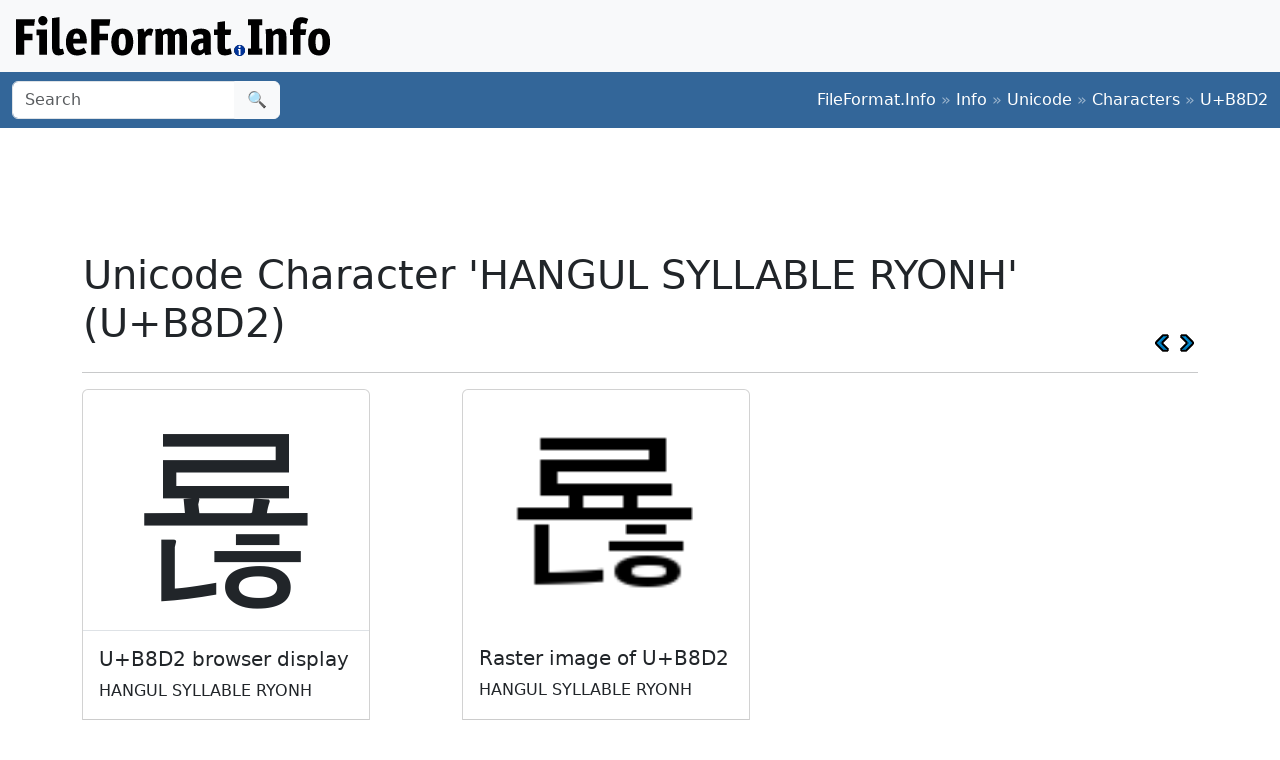

--- FILE ---
content_type: text/html; charset=utf-8
request_url: https://www.google.com/recaptcha/api2/aframe
body_size: 270
content:
<!DOCTYPE HTML><html><head><meta http-equiv="content-type" content="text/html; charset=UTF-8"></head><body><script nonce="nwm8DiDzKtlWXHj6xHHKQQ">/** Anti-fraud and anti-abuse applications only. See google.com/recaptcha */ try{var clients={'sodar':'https://pagead2.googlesyndication.com/pagead/sodar?'};window.addEventListener("message",function(a){try{if(a.source===window.parent){var b=JSON.parse(a.data);var c=clients[b['id']];if(c){var d=document.createElement('img');d.src=c+b['params']+'&rc='+(localStorage.getItem("rc::a")?sessionStorage.getItem("rc::b"):"");window.document.body.appendChild(d);sessionStorage.setItem("rc::e",parseInt(sessionStorage.getItem("rc::e")||0)+1);localStorage.setItem("rc::h",'1769298285617');}}}catch(b){}});window.parent.postMessage("_grecaptcha_ready", "*");}catch(b){}</script></body></html>